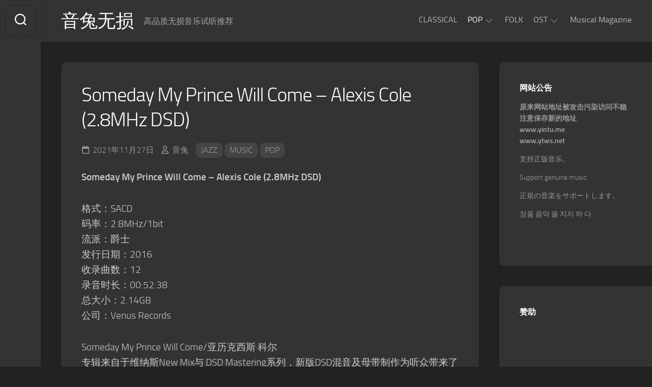

--- FILE ---
content_type: text/html; charset=UTF-8
request_url: https://www.ytws.net/archives/03/4899
body_size: 14180
content:
<!DOCTYPE html> 
<html class="no-js" lang="zh-Hans">

<head>
	<meta charset="UTF-8">
	<meta name="viewport" content="width=device-width, initial-scale=1.0">
	<link rel="profile" href="https://gmpg.org/xfn/11">
		
	<meta name='robots' content='index, follow, max-image-preview:large, max-snippet:-1, max-video-preview:-1' />
<script>document.documentElement.className = document.documentElement.className.replace("no-js","js");</script>

	<!-- This site is optimized with the Yoast SEO plugin v26.8 - https://yoast.com/product/yoast-seo-wordpress/ -->
	<title>Someday My Prince Will Come - Alexis Cole (2.8MHz DSD) - 音兔无损</title>
	<meta name="description" content="欢迎来到专为音乐发烧友打造的高品质无损音乐试听平台。我们提供海量的Hi-Res、DSD等高规格音频资源,涵盖古典、摇滚、爵士、流行、原声等多种音乐类型,满足你对音质与风格的极致追求。无论是黑胶级模拟音效,还是母带级数字录音,我们的高清音乐库都经过专业采样与整理。" />
	<link rel="canonical" href="https://www.ytws.net/archives/03/4899" />
	<meta property="og:locale" content="zh_CN" />
	<meta property="og:type" content="article" />
	<meta property="og:title" content="Someday My Prince Will Come - Alexis Cole (2.8MHz DSD) - 音兔无损" />
	<meta property="og:description" content="欢迎来到专为音乐发烧友打造的高品质无损音乐试听平台。我们提供海量的Hi-Res、DSD等高规格音频资源,涵盖古典、摇滚、爵士、流行、原声等多种音乐类型,满足你对音质与风格的极致追求。无论是黑胶级模拟音效,还是母带级数字录音,我们的高清音乐库都经过专业采样与整理。" />
	<meta property="og:url" content="https://www.ytws.net/archives/03/4899" />
	<meta property="og:site_name" content="音兔无损" />
	<meta property="article:published_time" content="2021-11-27T07:03:17+00:00" />
	<meta property="article:modified_time" content="2021-11-27T07:03:18+00:00" />
	<meta name="author" content="音兔" />
	<meta name="twitter:card" content="summary_large_image" />
	<meta name="twitter:label1" content="作者" />
	<meta name="twitter:data1" content="音兔" />
	<meta name="twitter:label2" content="预计阅读时间" />
	<meta name="twitter:data2" content="1 分" />
	<script type="application/ld+json" class="yoast-schema-graph">{"@context":"https://schema.org","@graph":[{"@type":"Article","@id":"https://www.ytws.net/archives/03/4899#article","isPartOf":{"@id":"https://www.ytws.net/archives/03/4899"},"author":{"name":"音兔","@id":"https://www.ytws.net/#/schema/person/0bcf174f701d67be0163af01e4be099d"},"headline":"Someday My Prince Will Come &#8211; Alexis Cole (2.8MHz DSD)","datePublished":"2021-11-27T07:03:17+00:00","dateModified":"2021-11-27T07:03:18+00:00","mainEntityOfPage":{"@id":"https://www.ytws.net/archives/03/4899"},"wordCount":148,"publisher":{"@id":"https://www.ytws.net/#/schema/person/0bcf174f701d67be0163af01e4be099d"},"keywords":["Alexis Cole","SACD"],"articleSection":["JAZZ","MUSIC","POP"],"inLanguage":"zh-Hans"},{"@type":"WebPage","@id":"https://www.ytws.net/archives/03/4899","url":"https://www.ytws.net/archives/03/4899","name":"Someday My Prince Will Come - Alexis Cole (2.8MHz DSD) - 音兔无损","isPartOf":{"@id":"https://www.ytws.net/#website"},"datePublished":"2021-11-27T07:03:17+00:00","dateModified":"2021-11-27T07:03:18+00:00","description":"欢迎来到专为音乐发烧友打造的高品质无损音乐试听平台。我们提供海量的Hi-Res、DSD等高规格音频资源,涵盖古典、摇滚、爵士、流行、原声等多种音乐类型,满足你对音质与风格的极致追求。无论是黑胶级模拟音效,还是母带级数字录音,我们的高清音乐库都经过专业采样与整理。","breadcrumb":{"@id":"https://www.ytws.net/archives/03/4899#breadcrumb"},"inLanguage":"zh-Hans","potentialAction":[{"@type":"ReadAction","target":["https://www.ytws.net/archives/03/4899"]}]},{"@type":"BreadcrumbList","@id":"https://www.ytws.net/archives/03/4899#breadcrumb","itemListElement":[{"@type":"ListItem","position":1,"name":"首页","item":"https://www.ytws.net/"},{"@type":"ListItem","position":2,"name":"Someday My Prince Will Come &#8211; Alexis Cole (2.8MHz DSD)"}]},{"@type":"WebSite","@id":"https://www.ytws.net/#website","url":"https://www.ytws.net/","name":"音兔无损","description":"高品质无损音乐试听推荐","publisher":{"@id":"https://www.ytws.net/#/schema/person/0bcf174f701d67be0163af01e4be099d"},"alternateName":"音兔无损","potentialAction":[{"@type":"SearchAction","target":{"@type":"EntryPoint","urlTemplate":"https://www.ytws.net/?s={search_term_string}"},"query-input":{"@type":"PropertyValueSpecification","valueRequired":true,"valueName":"search_term_string"}}],"inLanguage":"zh-Hans"},{"@type":["Person","Organization"],"@id":"https://www.ytws.net/#/schema/person/0bcf174f701d67be0163af01e4be099d","name":"音兔","image":{"@type":"ImageObject","inLanguage":"zh-Hans","@id":"https://www.ytws.net/#/schema/person/image/","url":"https://secure.gravatar.com/avatar/4929ac99f418fb8d34ab7c6089401761bc1ba621a3d0e48bc730c1e923c787ea?s=96&d=mm&r=g","contentUrl":"https://secure.gravatar.com/avatar/4929ac99f418fb8d34ab7c6089401761bc1ba621a3d0e48bc730c1e923c787ea?s=96&d=mm&r=g","caption":"音兔"},"logo":{"@id":"https://www.ytws.net/#/schema/person/image/"},"sameAs":["http://111.170.148.177:21080"],"url":"https://www.ytws.net/archives/author/yintu"}]}</script>
	<!-- / Yoast SEO plugin. -->


<link rel='dns-prefetch' href='//www.ytws.net' />
<link rel="alternate" type="application/rss+xml" title="音兔无损 &raquo; Feed" href="https://www.ytws.net/feed" />
<link rel="alternate" type="application/rss+xml" title="音兔无损 &raquo; 评论 Feed" href="https://www.ytws.net/comments/feed" />
<link rel="alternate" title="oEmbed (JSON)" type="application/json+oembed" href="https://www.ytws.net/wp-json/oembed/1.0/embed?url=https%3A%2F%2Fwww.ytws.net%2Farchives%2F03%2F4899" />
<link rel="alternate" title="oEmbed (XML)" type="text/xml+oembed" href="https://www.ytws.net/wp-json/oembed/1.0/embed?url=https%3A%2F%2Fwww.ytws.net%2Farchives%2F03%2F4899&#038;format=xml" />
<style id='wp-img-auto-sizes-contain-inline-css' type='text/css'>
img:is([sizes=auto i],[sizes^="auto," i]){contain-intrinsic-size:3000px 1500px}
/*# sourceURL=wp-img-auto-sizes-contain-inline-css */
</style>
<style id='wp-emoji-styles-inline-css' type='text/css'>

	img.wp-smiley, img.emoji {
		display: inline !important;
		border: none !important;
		box-shadow: none !important;
		height: 1em !important;
		width: 1em !important;
		margin: 0 0.07em !important;
		vertical-align: -0.1em !important;
		background: none !important;
		padding: 0 !important;
	}
/*# sourceURL=wp-emoji-styles-inline-css */
</style>
<style id='wp-block-library-inline-css' type='text/css'>
:root{--wp-block-synced-color:#7a00df;--wp-block-synced-color--rgb:122,0,223;--wp-bound-block-color:var(--wp-block-synced-color);--wp-editor-canvas-background:#ddd;--wp-admin-theme-color:#007cba;--wp-admin-theme-color--rgb:0,124,186;--wp-admin-theme-color-darker-10:#006ba1;--wp-admin-theme-color-darker-10--rgb:0,107,160.5;--wp-admin-theme-color-darker-20:#005a87;--wp-admin-theme-color-darker-20--rgb:0,90,135;--wp-admin-border-width-focus:2px}@media (min-resolution:192dpi){:root{--wp-admin-border-width-focus:1.5px}}.wp-element-button{cursor:pointer}:root .has-very-light-gray-background-color{background-color:#eee}:root .has-very-dark-gray-background-color{background-color:#313131}:root .has-very-light-gray-color{color:#eee}:root .has-very-dark-gray-color{color:#313131}:root .has-vivid-green-cyan-to-vivid-cyan-blue-gradient-background{background:linear-gradient(135deg,#00d084,#0693e3)}:root .has-purple-crush-gradient-background{background:linear-gradient(135deg,#34e2e4,#4721fb 50%,#ab1dfe)}:root .has-hazy-dawn-gradient-background{background:linear-gradient(135deg,#faaca8,#dad0ec)}:root .has-subdued-olive-gradient-background{background:linear-gradient(135deg,#fafae1,#67a671)}:root .has-atomic-cream-gradient-background{background:linear-gradient(135deg,#fdd79a,#004a59)}:root .has-nightshade-gradient-background{background:linear-gradient(135deg,#330968,#31cdcf)}:root .has-midnight-gradient-background{background:linear-gradient(135deg,#020381,#2874fc)}:root{--wp--preset--font-size--normal:16px;--wp--preset--font-size--huge:42px}.has-regular-font-size{font-size:1em}.has-larger-font-size{font-size:2.625em}.has-normal-font-size{font-size:var(--wp--preset--font-size--normal)}.has-huge-font-size{font-size:var(--wp--preset--font-size--huge)}.has-text-align-center{text-align:center}.has-text-align-left{text-align:left}.has-text-align-right{text-align:right}.has-fit-text{white-space:nowrap!important}#end-resizable-editor-section{display:none}.aligncenter{clear:both}.items-justified-left{justify-content:flex-start}.items-justified-center{justify-content:center}.items-justified-right{justify-content:flex-end}.items-justified-space-between{justify-content:space-between}.screen-reader-text{border:0;clip-path:inset(50%);height:1px;margin:-1px;overflow:hidden;padding:0;position:absolute;width:1px;word-wrap:normal!important}.screen-reader-text:focus{background-color:#ddd;clip-path:none;color:#444;display:block;font-size:1em;height:auto;left:5px;line-height:normal;padding:15px 23px 14px;text-decoration:none;top:5px;width:auto;z-index:100000}html :where(.has-border-color){border-style:solid}html :where([style*=border-top-color]){border-top-style:solid}html :where([style*=border-right-color]){border-right-style:solid}html :where([style*=border-bottom-color]){border-bottom-style:solid}html :where([style*=border-left-color]){border-left-style:solid}html :where([style*=border-width]){border-style:solid}html :where([style*=border-top-width]){border-top-style:solid}html :where([style*=border-right-width]){border-right-style:solid}html :where([style*=border-bottom-width]){border-bottom-style:solid}html :where([style*=border-left-width]){border-left-style:solid}html :where(img[class*=wp-image-]){height:auto;max-width:100%}:where(figure){margin:0 0 1em}html :where(.is-position-sticky){--wp-admin--admin-bar--position-offset:var(--wp-admin--admin-bar--height,0px)}@media screen and (max-width:600px){html :where(.is-position-sticky){--wp-admin--admin-bar--position-offset:0px}}

/*# sourceURL=wp-block-library-inline-css */
</style><style id='wp-block-paragraph-inline-css' type='text/css'>
.is-small-text{font-size:.875em}.is-regular-text{font-size:1em}.is-large-text{font-size:2.25em}.is-larger-text{font-size:3em}.has-drop-cap:not(:focus):first-letter{float:left;font-size:8.4em;font-style:normal;font-weight:100;line-height:.68;margin:.05em .1em 0 0;text-transform:uppercase}body.rtl .has-drop-cap:not(:focus):first-letter{float:none;margin-left:.1em}p.has-drop-cap.has-background{overflow:hidden}:root :where(p.has-background){padding:1.25em 2.375em}:where(p.has-text-color:not(.has-link-color)) a{color:inherit}p.has-text-align-left[style*="writing-mode:vertical-lr"],p.has-text-align-right[style*="writing-mode:vertical-rl"]{rotate:180deg}
/*# sourceURL=https://www.ytws.net/wp-includes/blocks/paragraph/style.min.css */
</style>
<style id='wp-block-table-inline-css' type='text/css'>
.wp-block-table{overflow-x:auto}.wp-block-table table{border-collapse:collapse;width:100%}.wp-block-table thead{border-bottom:3px solid}.wp-block-table tfoot{border-top:3px solid}.wp-block-table td,.wp-block-table th{border:1px solid;padding:.5em}.wp-block-table .has-fixed-layout{table-layout:fixed;width:100%}.wp-block-table .has-fixed-layout td,.wp-block-table .has-fixed-layout th{word-break:break-word}.wp-block-table.aligncenter,.wp-block-table.alignleft,.wp-block-table.alignright{display:table;width:auto}.wp-block-table.aligncenter td,.wp-block-table.aligncenter th,.wp-block-table.alignleft td,.wp-block-table.alignleft th,.wp-block-table.alignright td,.wp-block-table.alignright th{word-break:break-word}.wp-block-table .has-subtle-light-gray-background-color{background-color:#f3f4f5}.wp-block-table .has-subtle-pale-green-background-color{background-color:#e9fbe5}.wp-block-table .has-subtle-pale-blue-background-color{background-color:#e7f5fe}.wp-block-table .has-subtle-pale-pink-background-color{background-color:#fcf0ef}.wp-block-table.is-style-stripes{background-color:initial;border-collapse:inherit;border-spacing:0}.wp-block-table.is-style-stripes tbody tr:nth-child(odd){background-color:#f0f0f0}.wp-block-table.is-style-stripes.has-subtle-light-gray-background-color tbody tr:nth-child(odd){background-color:#f3f4f5}.wp-block-table.is-style-stripes.has-subtle-pale-green-background-color tbody tr:nth-child(odd){background-color:#e9fbe5}.wp-block-table.is-style-stripes.has-subtle-pale-blue-background-color tbody tr:nth-child(odd){background-color:#e7f5fe}.wp-block-table.is-style-stripes.has-subtle-pale-pink-background-color tbody tr:nth-child(odd){background-color:#fcf0ef}.wp-block-table.is-style-stripes td,.wp-block-table.is-style-stripes th{border-color:#0000}.wp-block-table.is-style-stripes{border-bottom:1px solid #f0f0f0}.wp-block-table .has-border-color td,.wp-block-table .has-border-color th,.wp-block-table .has-border-color tr,.wp-block-table .has-border-color>*{border-color:inherit}.wp-block-table table[style*=border-top-color] tr:first-child,.wp-block-table table[style*=border-top-color] tr:first-child td,.wp-block-table table[style*=border-top-color] tr:first-child th,.wp-block-table table[style*=border-top-color]>*,.wp-block-table table[style*=border-top-color]>* td,.wp-block-table table[style*=border-top-color]>* th{border-top-color:inherit}.wp-block-table table[style*=border-top-color] tr:not(:first-child){border-top-color:initial}.wp-block-table table[style*=border-right-color] td:last-child,.wp-block-table table[style*=border-right-color] th,.wp-block-table table[style*=border-right-color] tr,.wp-block-table table[style*=border-right-color]>*{border-right-color:inherit}.wp-block-table table[style*=border-bottom-color] tr:last-child,.wp-block-table table[style*=border-bottom-color] tr:last-child td,.wp-block-table table[style*=border-bottom-color] tr:last-child th,.wp-block-table table[style*=border-bottom-color]>*,.wp-block-table table[style*=border-bottom-color]>* td,.wp-block-table table[style*=border-bottom-color]>* th{border-bottom-color:inherit}.wp-block-table table[style*=border-bottom-color] tr:not(:last-child){border-bottom-color:initial}.wp-block-table table[style*=border-left-color] td:first-child,.wp-block-table table[style*=border-left-color] th,.wp-block-table table[style*=border-left-color] tr,.wp-block-table table[style*=border-left-color]>*{border-left-color:inherit}.wp-block-table table[style*=border-style] td,.wp-block-table table[style*=border-style] th,.wp-block-table table[style*=border-style] tr,.wp-block-table table[style*=border-style]>*{border-style:inherit}.wp-block-table table[style*=border-width] td,.wp-block-table table[style*=border-width] th,.wp-block-table table[style*=border-width] tr,.wp-block-table table[style*=border-width]>*{border-style:inherit;border-width:inherit}
/*# sourceURL=https://www.ytws.net/wp-includes/blocks/table/style.min.css */
</style>
<style id='global-styles-inline-css' type='text/css'>
:root{--wp--preset--aspect-ratio--square: 1;--wp--preset--aspect-ratio--4-3: 4/3;--wp--preset--aspect-ratio--3-4: 3/4;--wp--preset--aspect-ratio--3-2: 3/2;--wp--preset--aspect-ratio--2-3: 2/3;--wp--preset--aspect-ratio--16-9: 16/9;--wp--preset--aspect-ratio--9-16: 9/16;--wp--preset--color--black: #000000;--wp--preset--color--cyan-bluish-gray: #abb8c3;--wp--preset--color--white: #ffffff;--wp--preset--color--pale-pink: #f78da7;--wp--preset--color--vivid-red: #cf2e2e;--wp--preset--color--luminous-vivid-orange: #ff6900;--wp--preset--color--luminous-vivid-amber: #fcb900;--wp--preset--color--light-green-cyan: #7bdcb5;--wp--preset--color--vivid-green-cyan: #00d084;--wp--preset--color--pale-cyan-blue: #8ed1fc;--wp--preset--color--vivid-cyan-blue: #0693e3;--wp--preset--color--vivid-purple: #9b51e0;--wp--preset--gradient--vivid-cyan-blue-to-vivid-purple: linear-gradient(135deg,rgb(6,147,227) 0%,rgb(155,81,224) 100%);--wp--preset--gradient--light-green-cyan-to-vivid-green-cyan: linear-gradient(135deg,rgb(122,220,180) 0%,rgb(0,208,130) 100%);--wp--preset--gradient--luminous-vivid-amber-to-luminous-vivid-orange: linear-gradient(135deg,rgb(252,185,0) 0%,rgb(255,105,0) 100%);--wp--preset--gradient--luminous-vivid-orange-to-vivid-red: linear-gradient(135deg,rgb(255,105,0) 0%,rgb(207,46,46) 100%);--wp--preset--gradient--very-light-gray-to-cyan-bluish-gray: linear-gradient(135deg,rgb(238,238,238) 0%,rgb(169,184,195) 100%);--wp--preset--gradient--cool-to-warm-spectrum: linear-gradient(135deg,rgb(74,234,220) 0%,rgb(151,120,209) 20%,rgb(207,42,186) 40%,rgb(238,44,130) 60%,rgb(251,105,98) 80%,rgb(254,248,76) 100%);--wp--preset--gradient--blush-light-purple: linear-gradient(135deg,rgb(255,206,236) 0%,rgb(152,150,240) 100%);--wp--preset--gradient--blush-bordeaux: linear-gradient(135deg,rgb(254,205,165) 0%,rgb(254,45,45) 50%,rgb(107,0,62) 100%);--wp--preset--gradient--luminous-dusk: linear-gradient(135deg,rgb(255,203,112) 0%,rgb(199,81,192) 50%,rgb(65,88,208) 100%);--wp--preset--gradient--pale-ocean: linear-gradient(135deg,rgb(255,245,203) 0%,rgb(182,227,212) 50%,rgb(51,167,181) 100%);--wp--preset--gradient--electric-grass: linear-gradient(135deg,rgb(202,248,128) 0%,rgb(113,206,126) 100%);--wp--preset--gradient--midnight: linear-gradient(135deg,rgb(2,3,129) 0%,rgb(40,116,252) 100%);--wp--preset--font-size--small: 13px;--wp--preset--font-size--medium: 20px;--wp--preset--font-size--large: 36px;--wp--preset--font-size--x-large: 42px;--wp--preset--spacing--20: 0.44rem;--wp--preset--spacing--30: 0.67rem;--wp--preset--spacing--40: 1rem;--wp--preset--spacing--50: 1.5rem;--wp--preset--spacing--60: 2.25rem;--wp--preset--spacing--70: 3.38rem;--wp--preset--spacing--80: 5.06rem;--wp--preset--shadow--natural: 6px 6px 9px rgba(0, 0, 0, 0.2);--wp--preset--shadow--deep: 12px 12px 50px rgba(0, 0, 0, 0.4);--wp--preset--shadow--sharp: 6px 6px 0px rgba(0, 0, 0, 0.2);--wp--preset--shadow--outlined: 6px 6px 0px -3px rgb(255, 255, 255), 6px 6px rgb(0, 0, 0);--wp--preset--shadow--crisp: 6px 6px 0px rgb(0, 0, 0);}:where(.is-layout-flex){gap: 0.5em;}:where(.is-layout-grid){gap: 0.5em;}body .is-layout-flex{display: flex;}.is-layout-flex{flex-wrap: wrap;align-items: center;}.is-layout-flex > :is(*, div){margin: 0;}body .is-layout-grid{display: grid;}.is-layout-grid > :is(*, div){margin: 0;}:where(.wp-block-columns.is-layout-flex){gap: 2em;}:where(.wp-block-columns.is-layout-grid){gap: 2em;}:where(.wp-block-post-template.is-layout-flex){gap: 1.25em;}:where(.wp-block-post-template.is-layout-grid){gap: 1.25em;}.has-black-color{color: var(--wp--preset--color--black) !important;}.has-cyan-bluish-gray-color{color: var(--wp--preset--color--cyan-bluish-gray) !important;}.has-white-color{color: var(--wp--preset--color--white) !important;}.has-pale-pink-color{color: var(--wp--preset--color--pale-pink) !important;}.has-vivid-red-color{color: var(--wp--preset--color--vivid-red) !important;}.has-luminous-vivid-orange-color{color: var(--wp--preset--color--luminous-vivid-orange) !important;}.has-luminous-vivid-amber-color{color: var(--wp--preset--color--luminous-vivid-amber) !important;}.has-light-green-cyan-color{color: var(--wp--preset--color--light-green-cyan) !important;}.has-vivid-green-cyan-color{color: var(--wp--preset--color--vivid-green-cyan) !important;}.has-pale-cyan-blue-color{color: var(--wp--preset--color--pale-cyan-blue) !important;}.has-vivid-cyan-blue-color{color: var(--wp--preset--color--vivid-cyan-blue) !important;}.has-vivid-purple-color{color: var(--wp--preset--color--vivid-purple) !important;}.has-black-background-color{background-color: var(--wp--preset--color--black) !important;}.has-cyan-bluish-gray-background-color{background-color: var(--wp--preset--color--cyan-bluish-gray) !important;}.has-white-background-color{background-color: var(--wp--preset--color--white) !important;}.has-pale-pink-background-color{background-color: var(--wp--preset--color--pale-pink) !important;}.has-vivid-red-background-color{background-color: var(--wp--preset--color--vivid-red) !important;}.has-luminous-vivid-orange-background-color{background-color: var(--wp--preset--color--luminous-vivid-orange) !important;}.has-luminous-vivid-amber-background-color{background-color: var(--wp--preset--color--luminous-vivid-amber) !important;}.has-light-green-cyan-background-color{background-color: var(--wp--preset--color--light-green-cyan) !important;}.has-vivid-green-cyan-background-color{background-color: var(--wp--preset--color--vivid-green-cyan) !important;}.has-pale-cyan-blue-background-color{background-color: var(--wp--preset--color--pale-cyan-blue) !important;}.has-vivid-cyan-blue-background-color{background-color: var(--wp--preset--color--vivid-cyan-blue) !important;}.has-vivid-purple-background-color{background-color: var(--wp--preset--color--vivid-purple) !important;}.has-black-border-color{border-color: var(--wp--preset--color--black) !important;}.has-cyan-bluish-gray-border-color{border-color: var(--wp--preset--color--cyan-bluish-gray) !important;}.has-white-border-color{border-color: var(--wp--preset--color--white) !important;}.has-pale-pink-border-color{border-color: var(--wp--preset--color--pale-pink) !important;}.has-vivid-red-border-color{border-color: var(--wp--preset--color--vivid-red) !important;}.has-luminous-vivid-orange-border-color{border-color: var(--wp--preset--color--luminous-vivid-orange) !important;}.has-luminous-vivid-amber-border-color{border-color: var(--wp--preset--color--luminous-vivid-amber) !important;}.has-light-green-cyan-border-color{border-color: var(--wp--preset--color--light-green-cyan) !important;}.has-vivid-green-cyan-border-color{border-color: var(--wp--preset--color--vivid-green-cyan) !important;}.has-pale-cyan-blue-border-color{border-color: var(--wp--preset--color--pale-cyan-blue) !important;}.has-vivid-cyan-blue-border-color{border-color: var(--wp--preset--color--vivid-cyan-blue) !important;}.has-vivid-purple-border-color{border-color: var(--wp--preset--color--vivid-purple) !important;}.has-vivid-cyan-blue-to-vivid-purple-gradient-background{background: var(--wp--preset--gradient--vivid-cyan-blue-to-vivid-purple) !important;}.has-light-green-cyan-to-vivid-green-cyan-gradient-background{background: var(--wp--preset--gradient--light-green-cyan-to-vivid-green-cyan) !important;}.has-luminous-vivid-amber-to-luminous-vivid-orange-gradient-background{background: var(--wp--preset--gradient--luminous-vivid-amber-to-luminous-vivid-orange) !important;}.has-luminous-vivid-orange-to-vivid-red-gradient-background{background: var(--wp--preset--gradient--luminous-vivid-orange-to-vivid-red) !important;}.has-very-light-gray-to-cyan-bluish-gray-gradient-background{background: var(--wp--preset--gradient--very-light-gray-to-cyan-bluish-gray) !important;}.has-cool-to-warm-spectrum-gradient-background{background: var(--wp--preset--gradient--cool-to-warm-spectrum) !important;}.has-blush-light-purple-gradient-background{background: var(--wp--preset--gradient--blush-light-purple) !important;}.has-blush-bordeaux-gradient-background{background: var(--wp--preset--gradient--blush-bordeaux) !important;}.has-luminous-dusk-gradient-background{background: var(--wp--preset--gradient--luminous-dusk) !important;}.has-pale-ocean-gradient-background{background: var(--wp--preset--gradient--pale-ocean) !important;}.has-electric-grass-gradient-background{background: var(--wp--preset--gradient--electric-grass) !important;}.has-midnight-gradient-background{background: var(--wp--preset--gradient--midnight) !important;}.has-small-font-size{font-size: var(--wp--preset--font-size--small) !important;}.has-medium-font-size{font-size: var(--wp--preset--font-size--medium) !important;}.has-large-font-size{font-size: var(--wp--preset--font-size--large) !important;}.has-x-large-font-size{font-size: var(--wp--preset--font-size--x-large) !important;}
/*# sourceURL=global-styles-inline-css */
</style>

<style id='classic-theme-styles-inline-css' type='text/css'>
/*! This file is auto-generated */
.wp-block-button__link{color:#fff;background-color:#32373c;border-radius:9999px;box-shadow:none;text-decoration:none;padding:calc(.667em + 2px) calc(1.333em + 2px);font-size:1.125em}.wp-block-file__button{background:#32373c;color:#fff;text-decoration:none}
/*# sourceURL=/wp-includes/css/classic-themes.min.css */
</style>
<link rel='stylesheet' id='gridzone-style-css' href='https://www.ytws.net/wp-content/themes/gridzone/style.css?ver=6.9' type='text/css' media='all' />
<link rel='stylesheet' id='gridzone-responsive-css' href='https://www.ytws.net/wp-content/themes/gridzone/responsive.css?ver=6.9' type='text/css' media='all' />
<link rel='stylesheet' id='gridzone-dark-css' href='https://www.ytws.net/wp-content/themes/gridzone/dark.css?ver=6.9' type='text/css' media='all' />
<link rel='stylesheet' id='gridzone-font-awesome-css' href='https://www.ytws.net/wp-content/themes/gridzone/fonts/all.min.css?ver=6.9' type='text/css' media='all' />
<script type="text/javascript" src="https://www.ytws.net/wp-includes/js/jquery/jquery.min.js?ver=3.7.1" id="jquery-core-js"></script>
<script type="text/javascript" src="https://www.ytws.net/wp-includes/js/jquery/jquery-migrate.min.js?ver=3.4.1" id="jquery-migrate-js"></script>
<script type="text/javascript" src="https://www.ytws.net/wp-content/themes/gridzone/js/slick.min.js?ver=6.9" id="gridzone-slick-js"></script>
<link rel="https://api.w.org/" href="https://www.ytws.net/wp-json/" /><link rel="alternate" title="JSON" type="application/json" href="https://www.ytws.net/wp-json/wp/v2/posts/4899" /><link rel="EditURI" type="application/rsd+xml" title="RSD" href="https://www.ytws.net/xmlrpc.php?rsd" />
<meta name="generator" content="WordPress 6.9" />
<link rel='shortlink' href='https://www.ytws.net/?p=4899' />
<link rel="icon" href="https://www.ytws.net/wp-content/uploads/2025/12/icon-150x150.jpeg" sizes="32x32" />
<link rel="icon" href="https://www.ytws.net/wp-content/uploads/2025/12/icon-200x200.jpeg" sizes="192x192" />
<link rel="apple-touch-icon" href="https://www.ytws.net/wp-content/uploads/2025/12/icon-200x200.jpeg" />
<meta name="msapplication-TileImage" content="https://www.ytws.net/wp-content/uploads/2025/12/icon-300x300.jpeg" />
<style id="kirki-inline-styles"></style></head>

<body class="wp-singular post-template-default single single-post postid-4899 single-format-standard wp-theme-gridzone col-2cl full-width mobile-menu logged-out">


<a class="skip-link screen-reader-text" href="#page">Skip to content</a>

<div id="wrapper">
	
	<div id="header-sticky">
		<header id="header" class="hide-on-scroll-down nav-menu-dropdown-left">

			<div class="group">
				<p class="site-title"><a href="https://www.ytws.net/" rel="home">音兔无损</a></p>
									<p class="site-description">高品质无损音乐试听推荐</p>
								
									<div id="wrap-nav-header" class="wrap-nav">
								<nav id="nav-header-nav" class="main-navigation nav-menu">
			<button class="menu-toggle" aria-controls="primary-menu" aria-expanded="false">
				<span class="screen-reader-text">Expand Menu</span><div class="menu-toggle-icon"><span></span><span></span><span></span></div>			</button>
			<div class="menu-%e8%8f%9c%e5%8d%95-container"><ul id="nav-header" class="menu"><li id="menu-item-13620" class="menu-item menu-item-type-taxonomy menu-item-object-category menu-item-13620"><span class="menu-item-wrapper"><a href="https://www.ytws.net/archives/category/music/classical-music">CLASSICAL</a></span></li>
<li id="menu-item-13621" class="menu-item menu-item-type-taxonomy menu-item-object-category current-post-ancestor current-menu-parent current-post-parent menu-item-has-children menu-item-13621"><span class="menu-item-wrapper has-arrow"><a href="https://www.ytws.net/archives/category/music/pop-music"><span class="screen-reader-text">Current Page Parent </span>POP</a><button onClick="alxMediaMenu.toggleItem(this)"><span class="screen-reader-text">Toggle Child Menu</span><svg class="svg-icon" aria-hidden="true" role="img" focusable="false" xmlns="http://www.w3.org/2000/svg" width="14" height="8" viewBox="0 0 20 12"><polygon fill="" fill-rule="evenodd" points="1319.899 365.778 1327.678 358 1329.799 360.121 1319.899 370.021 1310 360.121 1312.121 358" transform="translate(-1310 -358)"></polygon></svg></button></span>
<ul class="sub-menu">
	<li id="menu-item-13622" class="menu-item menu-item-type-taxonomy menu-item-object-category current-post-ancestor current-menu-parent current-post-parent menu-item-13622"><span class="menu-item-wrapper"><a href="https://www.ytws.net/archives/category/music/pop-music/jazz"><span class="screen-reader-text">Current Page Parent </span>JAZZ</a></span></li>
	<li id="menu-item-13623" class="menu-item menu-item-type-taxonomy menu-item-object-category menu-item-13623"><span class="menu-item-wrapper"><a href="https://www.ytws.net/archives/category/music/pop-music/rock-music">ROCK</a></span></li>
	<li id="menu-item-13628" class="menu-item menu-item-type-taxonomy menu-item-object-category menu-item-13628"><span class="menu-item-wrapper"><a href="https://www.ytws.net/archives/category/music/pop-music/rb">R&amp;B</a></span></li>
</ul>
</li>
<li id="menu-item-13626" class="menu-item menu-item-type-taxonomy menu-item-object-category menu-item-13626"><span class="menu-item-wrapper"><a href="https://www.ytws.net/archives/category/music/folk-music">FOLK</a></span></li>
<li id="menu-item-13624" class="menu-item menu-item-type-taxonomy menu-item-object-category menu-item-has-children menu-item-13624"><span class="menu-item-wrapper has-arrow"><a href="https://www.ytws.net/archives/category/music/original-voice">OST</a><button onClick="alxMediaMenu.toggleItem(this)"><span class="screen-reader-text">Toggle Child Menu</span><svg class="svg-icon" aria-hidden="true" role="img" focusable="false" xmlns="http://www.w3.org/2000/svg" width="14" height="8" viewBox="0 0 20 12"><polygon fill="" fill-rule="evenodd" points="1319.899 365.778 1327.678 358 1329.799 360.121 1319.899 370.021 1310 360.121 1312.121 358" transform="translate(-1310 -358)"></polygon></svg></button></span>
<ul class="sub-menu">
	<li id="menu-item-13630" class="menu-item menu-item-type-taxonomy menu-item-object-category menu-item-13630"><span class="menu-item-wrapper"><a href="https://www.ytws.net/archives/category/music/original-voice/movie_ost">Movie OST</a></span></li>
	<li id="menu-item-13629" class="menu-item menu-item-type-taxonomy menu-item-object-category menu-item-13629"><span class="menu-item-wrapper"><a href="https://www.ytws.net/archives/category/music/original-voice/%e6%b8%b8%e6%88%8f%e5%8e%9f%e5%a3%b0">Game OST</a></span></li>
</ul>
</li>
<li id="menu-item-13627" class="menu-item menu-item-type-taxonomy menu-item-object-category menu-item-13627"><span class="menu-item-wrapper"><a href="https://www.ytws.net/archives/category/musical-magazine">Musical Magazine</a></span></li>
</ul></div>		</nav>
							</div>
								
									<div id="wrap-nav-mobile" class="wrap-nav">
								<nav id="nav-mobile-nav" class="main-navigation nav-menu">
			<button class="menu-toggle" aria-controls="primary-menu" aria-expanded="false">
				<span class="screen-reader-text">Expand Menu</span><div class="menu-toggle-icon"><span></span><span></span><span></span></div>			</button>
			<div class="menu-%e8%8f%9c%e5%8d%95-container"><ul id="nav-mobile" class="menu"><li class="menu-item menu-item-type-taxonomy menu-item-object-category menu-item-13620"><span class="menu-item-wrapper"><a href="https://www.ytws.net/archives/category/music/classical-music">CLASSICAL</a></span></li>
<li class="menu-item menu-item-type-taxonomy menu-item-object-category current-post-ancestor current-menu-parent current-post-parent menu-item-has-children menu-item-13621"><span class="menu-item-wrapper has-arrow"><a href="https://www.ytws.net/archives/category/music/pop-music"><span class="screen-reader-text">Current Page Parent </span>POP</a><button onClick="alxMediaMenu.toggleItem(this)"><span class="screen-reader-text">Toggle Child Menu</span><svg class="svg-icon" aria-hidden="true" role="img" focusable="false" xmlns="http://www.w3.org/2000/svg" width="14" height="8" viewBox="0 0 20 12"><polygon fill="" fill-rule="evenodd" points="1319.899 365.778 1327.678 358 1329.799 360.121 1319.899 370.021 1310 360.121 1312.121 358" transform="translate(-1310 -358)"></polygon></svg></button></span>
<ul class="sub-menu">
	<li class="menu-item menu-item-type-taxonomy menu-item-object-category current-post-ancestor current-menu-parent current-post-parent menu-item-13622"><span class="menu-item-wrapper"><a href="https://www.ytws.net/archives/category/music/pop-music/jazz"><span class="screen-reader-text">Current Page Parent </span>JAZZ</a></span></li>
	<li class="menu-item menu-item-type-taxonomy menu-item-object-category menu-item-13623"><span class="menu-item-wrapper"><a href="https://www.ytws.net/archives/category/music/pop-music/rock-music">ROCK</a></span></li>
	<li class="menu-item menu-item-type-taxonomy menu-item-object-category menu-item-13628"><span class="menu-item-wrapper"><a href="https://www.ytws.net/archives/category/music/pop-music/rb">R&amp;B</a></span></li>
</ul>
</li>
<li class="menu-item menu-item-type-taxonomy menu-item-object-category menu-item-13626"><span class="menu-item-wrapper"><a href="https://www.ytws.net/archives/category/music/folk-music">FOLK</a></span></li>
<li class="menu-item menu-item-type-taxonomy menu-item-object-category menu-item-has-children menu-item-13624"><span class="menu-item-wrapper has-arrow"><a href="https://www.ytws.net/archives/category/music/original-voice">OST</a><button onClick="alxMediaMenu.toggleItem(this)"><span class="screen-reader-text">Toggle Child Menu</span><svg class="svg-icon" aria-hidden="true" role="img" focusable="false" xmlns="http://www.w3.org/2000/svg" width="14" height="8" viewBox="0 0 20 12"><polygon fill="" fill-rule="evenodd" points="1319.899 365.778 1327.678 358 1329.799 360.121 1319.899 370.021 1310 360.121 1312.121 358" transform="translate(-1310 -358)"></polygon></svg></button></span>
<ul class="sub-menu">
	<li class="menu-item menu-item-type-taxonomy menu-item-object-category menu-item-13630"><span class="menu-item-wrapper"><a href="https://www.ytws.net/archives/category/music/original-voice/movie_ost">Movie OST</a></span></li>
	<li class="menu-item menu-item-type-taxonomy menu-item-object-category menu-item-13629"><span class="menu-item-wrapper"><a href="https://www.ytws.net/archives/category/music/original-voice/%e6%b8%b8%e6%88%8f%e5%8e%9f%e5%a3%b0">Game OST</a></span></li>
</ul>
</li>
<li class="menu-item menu-item-type-taxonomy menu-item-object-category menu-item-13627"><span class="menu-item-wrapper"><a href="https://www.ytws.net/archives/category/musical-magazine">Musical Magazine</a></span></li>
</ul></div>		</nav>
							</div>
								
			</div>
			
		</header><!--/#header-->
	</div><!--/#header-sticky-->
	
	<div class="sidebar s2 group">
					<div class="search-trap-focus">
				<button class="toggle-search" data-target=".search-trap-focus">
					<svg class="svg-icon" id="svg-search" aria-hidden="true" role="img" focusable="false" xmlns="http://www.w3.org/2000/svg" width="23" height="23" viewBox="0 0 23 23"><path d="M38.710696,48.0601792 L43,52.3494831 L41.3494831,54 L37.0601792,49.710696 C35.2632422,51.1481185 32.9839107,52.0076499 30.5038249,52.0076499 C24.7027226,52.0076499 20,47.3049272 20,41.5038249 C20,35.7027226 24.7027226,31 30.5038249,31 C36.3049272,31 41.0076499,35.7027226 41.0076499,41.5038249 C41.0076499,43.9839107 40.1481185,46.2632422 38.710696,48.0601792 Z M36.3875844,47.1716785 C37.8030221,45.7026647 38.6734666,43.7048964 38.6734666,41.5038249 C38.6734666,36.9918565 35.0157934,33.3341833 30.5038249,33.3341833 C25.9918565,33.3341833 22.3341833,36.9918565 22.3341833,41.5038249 C22.3341833,46.0157934 25.9918565,49.6734666 30.5038249,49.6734666 C32.7048964,49.6734666 34.7026647,48.8030221 36.1716785,47.3875844 C36.2023931,47.347638 36.2360451,47.3092237 36.2726343,47.2726343 C36.3092237,47.2360451 36.347638,47.2023931 36.3875844,47.1716785 Z" transform="translate(-20 -31)"></path></svg>
					<svg class="svg-icon" id="svg-close" aria-hidden="true" role="img" focusable="false" xmlns="http://www.w3.org/2000/svg" width="23" height="23" viewBox="0 0 16 16"><polygon fill="" fill-rule="evenodd" points="6.852 7.649 .399 1.195 1.445 .149 7.899 6.602 14.352 .149 15.399 1.195 8.945 7.649 15.399 14.102 14.352 15.149 7.899 8.695 1.445 15.149 .399 14.102"></polygon></svg>
				</button>
				<div class="search-expand">
					<div class="search-expand-inner">
						<form method="get" class="searchform themeform" action="https://www.ytws.net/">
	<div>
		<input type="text" class="search" name="s" onblur="if(this.value=='')this.value='To search type and hit enter';" onfocus="if(this.value=='To search type and hit enter')this.value='';" value="To search type and hit enter" />
	</div>
</form>					</div>
				</div>
			</div>
					</div>
	
	
	<div class="container" id="page">
		<div class="container-inner">			
			<div class="main">
				<div class="main-inner group">
<div class="content">
	
			<article id="post-4899" class="post-4899 post type-post status-publish format-standard hentry category-jazz category-music category-pop-music tag-alexis-cole tag-sacd">	
			
			<div class="post-wrapper group">
				<div class="entry-media">
									</div>
				<header class="entry-header group">
					<h1 class="entry-title">Someday My Prince Will Come &#8211; Alexis Cole (2.8MHz DSD)</h1>
					<div class="entry-meta">
						<span class="entry-date"><i class="far fa-calendar"></i>2021年11月27日</span>
												<span class="entry-author"><i class="far fa-user"></i><a href="https://www.ytws.net/archives/author/yintu" title="由 音兔 发布" rel="author">音兔</a></span>
						<span class="entry-category"><a href="https://www.ytws.net/archives/category/music/pop-music/jazz" rel="category tag">JAZZ</a> <a href="https://www.ytws.net/archives/category/music" rel="category tag">MUSIC</a> <a href="https://www.ytws.net/archives/category/music/pop-music" rel="category tag">POP</a></span>
					</div>
				</header>
				<div class="entry-content">
					<div class="entry themeform">	
						
<p><strong>Someday My Prince Will Come &#8211; Alexis Cole (2.8MHz DSD)</strong></p>



<p>格式：SACD<br>码率：2.8MHz/1bit<br>流派：爵士<br>发行日期：2016<br>收录曲数：12<br>录音时长：00:52:38<br>总大小：2.14GB<br>公司：Venus Records</p>



<p>Someday&nbsp;My&nbsp;Prince&nbsp;Will&nbsp;Come/亚历克西斯·科尔<br>专辑来自于维纳斯New&nbsp;Mix与&nbsp;DSD&nbsp;Mastering系列，新版DSD混音及母带制作为听众带来了超次元的爵士乐盛宴，&nbsp;纽约女歌唱家亚历克西斯·科尔在这张专辑中深情演唱了从迪士尼动画作品中精选出来的动人情歌，请您敬享这盛情之作！<br>2009年5月9、10日在纽约录制<br>亚历克西斯·科尔（主唱）<br>Fred&nbsp;Hersch&nbsp;(钢琴)<br>Steve&nbsp;Raspina&nbsp;(贝斯)<br>Matt&nbsp;Wilson&nbsp;(鼓)<br>Gregoire&nbsp;Murray&nbsp;(口</p>



<figure id="bootstrap-table" class="wp-block-table"><table><thead><tr><th>曲目</th><th>时长</th></tr></thead><tbody><tr><td>For Now For Always〜「The Parent Trap」</td><td>00:04:10</td></tr><tr><td>Home Is Where The Hearts Is〜「Tale Spin」</td><td>00:02:37</td></tr><tr><td>If I Never Knew You〜「Pocahontas」</td><td>00:03:56</td></tr><tr><td>La La Ru〜「Lady and the Tramp」</td><td>00:03:46</td></tr><tr><td>Let Me Be Good To You〜「The Adventures of the Great Mouse Detective」</td><td>00:04:43</td></tr><tr><td>Love〜「Robin Hood」</td><td>00:05:13</td></tr><tr><td>Once Upon A Dream〜「Sleeping Beauty」</td><td>00:02:59</td></tr><tr><td>Remember When〜「101 Dalmatians」</td><td>00:05:31</td></tr><tr><td>So This Is Love〜「Cinderella」</td><td>00:04:26</td></tr><tr><td>Someday My Prince Will Come〜「Snow White and the Seven Dwarfs」</td><td>00:05:00</td></tr><tr><td>The Second Star To The Right〜「Peter Pan」</td><td>00:05:33</td></tr><tr><td>When You Wish Upon A Star〜「Pinocchio」</td><td>00:04:37</td></tr></tbody></table></figure>



<p>1vqiXx0AnijcXarU0_ZVlGw?29ja</p>



<p>神秘代码使用方法前往兔圈查看 <a href="https://q.intooo.com/" target="_blank" rel="noreferrer noopener">https://q.intooo.com/</a>。<br>如果存在资源缺失的情况，前往兔圈反馈。<a href="https://q.intooo.com/d/4/24" target="_blank" rel="noreferrer noopener">https://q.intooo.com/d/4/24</a></p>



<ins class="adsbygoogle" style="display:block; text-align:center;" data-ad-layout="in-article" data-ad-format="fluid" data-ad-client="ca-pub-2163946762354057" data-ad-slot="3247841600"></ins>
<script>
     (adsbygoogle = window.adsbygoogle || []).push({});
</script>



<p><strong>Call for corresponding copyright protection<br>This site only provides a brief introduction to music and some of their own understanding of music<br>Music download service and connection are not provided. Copyright is respected. Please go to the official website for download<br>If the above Music profile or album cover picture infringes your rights and interests<br>You can contact me to delete it now <a href="mailto:servic@intooo.com">servic@intooo.com</a></strong></p>
												<div class="clear"></div>				
					</div><!--/.entry-->
				</div>
				<div class="entry-footer group">
					
					<p class="post-tags"><span>Tags:</span> <a href="https://www.ytws.net/archives/tag/alexis-cole" rel="tag">Alexis Cole</a><a href="https://www.ytws.net/archives/tag/sacd" rel="tag">SACD</a></p>					
					<div class="clear"></div>
					
										
										
						<ul class="post-nav group">
		<li class="next"><a href="https://www.ytws.net/archives/06/4903" rel="next"><i class="fas fa-chevron-right"></i><strong>Next</strong> <span>迷宫 (Labyrinths)</span></a></li>
		<li class="previous"><a href="https://www.ytws.net/archives/10/4893" rel="prev"><i class="fas fa-chevron-left"></i><strong>Previous</strong> <span>Alexis Cole &#8211; Close Your Eyes</span></a></li>
	</ul>

										
				</div>
			</div>

		</article><!--/.post-->

		
<div class="masonry">
	
		<article id="post-11158" class="masonry-item group post-11158 post type-post status-publish format-standard has-post-thumbnail hentry category-classical-music category-music tag-dg tag-flac tag-hi-res tag-vikingur-olafsson">	
		<div class="masonry-inner">
			
			<div class="entry-top">
				<a class="entry-thumbnail" href="https://www.ytws.net/archives/10/11158">
											<img width="500" height="347" src="https://www.ytws.net/wp-content/uploads/2024/10/image-28-1-500x347.png" class="attachment-gridzone-medium size-gridzone-medium wp-post-image" alt="" decoding="async" fetchpriority="high" />																								</a>
				<div class="entry-category"><a href="https://www.ytws.net/archives/category/music/classical-music" rel="category tag">CLASSICAL</a> <a href="https://www.ytws.net/archives/category/music" rel="category tag">MUSIC</a></div>
			</div>
			<h2 class="entry-title">
				<a href="https://www.ytws.net/archives/10/11158" rel="bookmark">Víkingur Ólafsson &#8211; Continuum</a>
			</h2><!--/.entry-title-->
			
			<ul class="entry-meta group">
				<li class="entry-date"><i class="far fa-calendar"></i> 2024年10月20日</li>
							</ul>
		
		</div>
	</article><!--/.post-->	
		<article id="post-11580" class="masonry-item group post-11580 post type-post status-publish format-standard has-post-thumbnail hentry category-music category-pop-music tag-flac tag-hi-res tag-kokia">	
		<div class="masonry-inner">
			
			<div class="entry-top">
				<a class="entry-thumbnail" href="https://www.ytws.net/archives/44/11580">
											<img width="520" height="347" src="https://www.ytws.net/wp-content/uploads/2024/12/image-4-1-520x347.png" class="attachment-gridzone-medium size-gridzone-medium wp-post-image" alt="" decoding="async" />																								</a>
				<div class="entry-category"><a href="https://www.ytws.net/archives/category/music" rel="category tag">MUSIC</a> <a href="https://www.ytws.net/archives/category/music/pop-music" rel="category tag">POP</a></div>
			</div>
			<h2 class="entry-title">
				<a href="https://www.ytws.net/archives/44/11580" rel="bookmark">KOKIA &#8211; essence -25th Anniversary All Time Best-</a>
			</h2><!--/.entry-title-->
			
			<ul class="entry-meta group">
				<li class="entry-date"><i class="far fa-calendar"></i> 2024年12月3日</li>
							</ul>
		
		</div>
	</article><!--/.post-->	
		<article id="post-5322" class="masonry-item group post-5322 post type-post status-publish format-standard hentry category-classical-music category-music tag-flac tag-florian-uhlig tag-yoosin-park">	
		<div class="masonry-inner">
			
			<div class="entry-top">
				<a class="entry-thumbnail" href="https://www.ytws.net/archives/34/5322">
											<img src="https://www.ytws.net/wp-content/themes/gridzone/img/thumb-medium.png" alt="Yoosin Park, Florian Uhlig &#8211; Dichterliebe" />
																								</a>
				<div class="entry-category"><a href="https://www.ytws.net/archives/category/music/classical-music" rel="category tag">CLASSICAL</a> <a href="https://www.ytws.net/archives/category/music" rel="category tag">MUSIC</a></div>
			</div>
			<h2 class="entry-title">
				<a href="https://www.ytws.net/archives/34/5322" rel="bookmark">Yoosin Park, Florian Uhlig &#8211; Dichterliebe</a>
			</h2><!--/.entry-title-->
			
			<ul class="entry-meta group">
				<li class="entry-date"><i class="far fa-calendar"></i> 2022年3月12日</li>
							</ul>
		
		</div>
	</article><!--/.post-->	
		<article id="post-231" class="masonry-item group post-231 post type-post status-publish format-standard has-post-thumbnail hentry category-classical-music category-music tag-flac tag-hi-res tag-1012">	
		<div class="masonry-inner">
			
			<div class="entry-top">
				<a class="entry-thumbnail" href="https://www.ytws.net/archives/42/231">
											<img width="520" height="347" src="https://www.ytws.net/wp-content/uploads/2020/03/e294bb1739ae3570b97e23098446c788-2-520x347.jpg" class="attachment-gridzone-medium size-gridzone-medium wp-post-image" alt="" decoding="async" />																								</a>
				<div class="entry-category"><a href="https://www.ytws.net/archives/category/music/classical-music" rel="category tag">CLASSICAL</a> <a href="https://www.ytws.net/archives/category/music" rel="category tag">MUSIC</a></div>
			</div>
			<h2 class="entry-title">
				<a href="https://www.ytws.net/archives/42/231" rel="bookmark">FREEDOM PIANO STORIES 4（豆瓣评分9.1分）</a>
			</h2><!--/.entry-title-->
			
			<ul class="entry-meta group">
				<li class="entry-date"><i class="far fa-calendar"></i> 2020年3月15日</li>
							</ul>
		
		</div>
	</article><!--/.post-->	
		
</div>

		
</div><!--/.content-->


	<div class="sidebar s1">
		
		<div class="sidebar-content">

			<div id="text-2" class="widget widget_text"><h3 class="group"><span>网站公告</span></h3>			<div class="textwidget"><p><strong>原来网站地址被攻击污染访问不稳<br />
</strong><strong>注意保存新的地址<br />
</strong><strong><a href="http://www.yintu.me">www.yintu.me</a><br />
</strong><a href="http://www.ytws.net"><strong>www.ytws.net</strong></a></p>
<p>支持正版音乐。</p>
<p>Support genuine music.</p>
<p>正規の音楽をサポートします。</p>
<p>정품 음악 을 지지 하 다.</p>
<p>&nbsp;</p>
</div>
		</div><div id="custom_html-2" class="widget_text widget widget_custom_html"><h3 class="group"><span>赞助</span></h3><div class="textwidget custom-html-widget"><script async src="https://pagead2.googlesyndication.com/pagead/js/adsbygoogle.js?client=ca-pub-2163946762354057"
     crossorigin="anonymous"></script>
<!-- 音兔侧边栏纵向广告 -->
<ins class="adsbygoogle"
     style="display:block"
     data-ad-client="ca-pub-2163946762354057"
     data-ad-slot="5461934846"
     data-ad-format="auto"
     data-full-width-responsive="true"></ins>
<script>
     (adsbygoogle = window.adsbygoogle || []).push({});
</script></div></div><div id="categories-2" class="widget widget_categories"><h3 class="group"><span>分类</span></h3>
			<ul>
					<li class="cat-item cat-item-2"><a href="https://www.ytws.net/archives/category/collection">Collection</a> (16)
</li>
	<li class="cat-item cat-item-3"><a href="https://www.ytws.net/archives/category/music">MUSIC</a> (2,737)
<ul class='children'>
	<li class="cat-item cat-item-11"><a href="https://www.ytws.net/archives/category/music/classical-music">CLASSICAL</a> (1,774)
</li>
	<li class="cat-item cat-item-13"><a href="https://www.ytws.net/archives/category/music/folk-music">FOLK</a> (75)
</li>
	<li class="cat-item cat-item-6"><a href="https://www.ytws.net/archives/category/music/original-voice">OST</a> (97)
	<ul class='children'>
	<li class="cat-item cat-item-14"><a href="https://www.ytws.net/archives/category/music/original-voice/%e6%b8%b8%e6%88%8f%e5%8e%9f%e5%a3%b0">Game OST</a> (5)
</li>
	<li class="cat-item cat-item-16"><a href="https://www.ytws.net/archives/category/music/original-voice/movie_ost">Movie OST</a> (71)
</li>
	</ul>
</li>
	<li class="cat-item cat-item-7"><a href="https://www.ytws.net/archives/category/music/pop-music">POP</a> (808)
	<ul class='children'>
	<li class="cat-item cat-item-15"><a href="https://www.ytws.net/archives/category/music/pop-music/jazz">JAZZ</a> (224)
</li>
	<li class="cat-item cat-item-8"><a href="https://www.ytws.net/archives/category/music/pop-music/rb">R&amp;B</a> (11)
</li>
	<li class="cat-item cat-item-9"><a href="https://www.ytws.net/archives/category/music/pop-music/rock-music">ROCK</a> (91)
</li>
	</ul>
</li>
</ul>
</li>
	<li class="cat-item cat-item-4"><a href="https://www.ytws.net/archives/category/musical-magazine">Musical Magazine</a> (47)
</li>
	<li class="cat-item cat-item-5"><a href="https://www.ytws.net/archives/category/mv">MV</a> (7)
<ul class='children'>
	<li class="cat-item cat-item-12"><a href="https://www.ytws.net/archives/category/mv/concert">CONCERT</a> (1)
</li>
	<li class="cat-item cat-item-10"><a href="https://www.ytws.net/archives/category/mv/vocal_concert">VOCAL CONCERT</a> (5)
</li>
</ul>
</li>
	<li class="cat-item cat-item-1"><a href="https://www.ytws.net/archives/category/uncategorized">未分类</a> (19)
</li>
			</ul>

			</div>			
		</div><!--/.sidebar-content-->
		
	</div><!--/.sidebar-->
	

				</div><!--/.main-inner-->
			</div><!--/.main-->	
		</div><!--/.container-inner-->
	</div><!--/.container-->
	
	<div class="clear"></div>
	
	<footer id="footer">
	
					
				
		<div id="footer-widgets">
				
			<div class="pad group">
													
				<div class="footer-widget-1 grid one-third ">
					<div id="custom_html-3" class="widget_text widget widget_custom_html"><h3 class="group"><span>友情链接</span></h3><div class="textwidget custom-html-widget"><a href="https://xueyu521.cn/">雪域工作室</a>
|
<a href="https://www.feisumao.com/">免费电影</a></div></div>				</div>
				
																		
				<div class="footer-widget-2 grid one-third ">
					<div id="custom_html-4" class="widget_text widget widget_custom_html"><div class="textwidget custom-html-widget"><!-- Google tag (gtag.js) -->
<script async src="https://www.googletagmanager.com/gtag/js?id=G-HHVTVSMGNY"></script>
<script>
  window.dataLayer = window.dataLayer || [];
  function gtag(){dataLayer.push(arguments);}
  gtag('js', new Date());

  gtag('config', 'G-HHVTVSMGNY');
</script>
<script async src="https://pagead2.googlesyndication.com/pagead/js/adsbygoogle.js?client=ca-pub-2163946762354057"
     crossorigin="anonymous"></script></div></div>				</div>
				
																					</div><!--/.pad-->

		</div><!--/#footer-widgets-->	
				
		<div id="footer-bottom">
			
			<a id="back-to-top" href="#"><i class="fas fa-angle-up"></i></a>
				
			<div class="pad group">
				
				<div class="grid one-full">
					
										
					<div id="copyright">
													<p>音兔无损 &copy; 2026. All Rights Reserved.</p>
											</div><!--/#copyright-->
					
										
										
				</div>
							
			</div><!--/.pad-->

		</div><!--/#footer-bottom-->

	</footer><!--/#footer-->
	
</div><!--/#wrapper-->

<script type="speculationrules">
{"prefetch":[{"source":"document","where":{"and":[{"href_matches":"/*"},{"not":{"href_matches":["/wp-*.php","/wp-admin/*","/wp-content/uploads/*","/wp-content/*","/wp-content/plugins/*","/wp-content/themes/gridzone/*","/*\\?(.+)"]}},{"not":{"selector_matches":"a[rel~=\"nofollow\"]"}},{"not":{"selector_matches":".no-prefetch, .no-prefetch a"}}]},"eagerness":"conservative"}]}
</script>
	<script>
	/(trident|msie)/i.test(navigator.userAgent)&&document.getElementById&&window.addEventListener&&window.addEventListener("hashchange",function(){var t,e=location.hash.substring(1);/^[A-z0-9_-]+$/.test(e)&&(t=document.getElementById(e))&&(/^(?:a|select|input|button|textarea)$/i.test(t.tagName)||(t.tabIndex=-1),t.focus())},!1);
	</script>
	<script type="text/javascript" src="https://www.ytws.net/wp-content/themes/gridzone/js/jquery.fitvids.js?ver=6.9" id="gridzone-fitvids-js"></script>
<script type="text/javascript" src="https://www.ytws.net/wp-content/themes/gridzone/js/jq-sticky-anything.min.js?ver=6.9" id="gridzone-jq-sticky-anything-js"></script>
<script type="text/javascript" src="https://www.ytws.net/wp-content/themes/gridzone/js/imagesloaded.pkgd.min.js?ver=6.9" id="gridzone-imagesloaded-js"></script>
<script type="text/javascript" src="https://www.ytws.net/wp-content/themes/gridzone/js/masonry.pkgd.min.js?ver=6.9" id="gridzone-masonry-js"></script>
<script type="text/javascript" src="https://www.ytws.net/wp-content/themes/gridzone/js/scripts.js?ver=6.9" id="gridzone-scripts-js"></script>
<script type="text/javascript" src="https://www.ytws.net/wp-content/themes/gridzone/js/nav.js?ver=1760927119" id="gridzone-nav-script-js"></script>
<script id="wp-emoji-settings" type="application/json">
{"baseUrl":"https://s.w.org/images/core/emoji/17.0.2/72x72/","ext":".png","svgUrl":"https://s.w.org/images/core/emoji/17.0.2/svg/","svgExt":".svg","source":{"concatemoji":"https://www.ytws.net/wp-includes/js/wp-emoji-release.min.js?ver=6.9"}}
</script>
<script type="module">
/* <![CDATA[ */
/*! This file is auto-generated */
const a=JSON.parse(document.getElementById("wp-emoji-settings").textContent),o=(window._wpemojiSettings=a,"wpEmojiSettingsSupports"),s=["flag","emoji"];function i(e){try{var t={supportTests:e,timestamp:(new Date).valueOf()};sessionStorage.setItem(o,JSON.stringify(t))}catch(e){}}function c(e,t,n){e.clearRect(0,0,e.canvas.width,e.canvas.height),e.fillText(t,0,0);t=new Uint32Array(e.getImageData(0,0,e.canvas.width,e.canvas.height).data);e.clearRect(0,0,e.canvas.width,e.canvas.height),e.fillText(n,0,0);const a=new Uint32Array(e.getImageData(0,0,e.canvas.width,e.canvas.height).data);return t.every((e,t)=>e===a[t])}function p(e,t){e.clearRect(0,0,e.canvas.width,e.canvas.height),e.fillText(t,0,0);var n=e.getImageData(16,16,1,1);for(let e=0;e<n.data.length;e++)if(0!==n.data[e])return!1;return!0}function u(e,t,n,a){switch(t){case"flag":return n(e,"\ud83c\udff3\ufe0f\u200d\u26a7\ufe0f","\ud83c\udff3\ufe0f\u200b\u26a7\ufe0f")?!1:!n(e,"\ud83c\udde8\ud83c\uddf6","\ud83c\udde8\u200b\ud83c\uddf6")&&!n(e,"\ud83c\udff4\udb40\udc67\udb40\udc62\udb40\udc65\udb40\udc6e\udb40\udc67\udb40\udc7f","\ud83c\udff4\u200b\udb40\udc67\u200b\udb40\udc62\u200b\udb40\udc65\u200b\udb40\udc6e\u200b\udb40\udc67\u200b\udb40\udc7f");case"emoji":return!a(e,"\ud83e\u1fac8")}return!1}function f(e,t,n,a){let r;const o=(r="undefined"!=typeof WorkerGlobalScope&&self instanceof WorkerGlobalScope?new OffscreenCanvas(300,150):document.createElement("canvas")).getContext("2d",{willReadFrequently:!0}),s=(o.textBaseline="top",o.font="600 32px Arial",{});return e.forEach(e=>{s[e]=t(o,e,n,a)}),s}function r(e){var t=document.createElement("script");t.src=e,t.defer=!0,document.head.appendChild(t)}a.supports={everything:!0,everythingExceptFlag:!0},new Promise(t=>{let n=function(){try{var e=JSON.parse(sessionStorage.getItem(o));if("object"==typeof e&&"number"==typeof e.timestamp&&(new Date).valueOf()<e.timestamp+604800&&"object"==typeof e.supportTests)return e.supportTests}catch(e){}return null}();if(!n){if("undefined"!=typeof Worker&&"undefined"!=typeof OffscreenCanvas&&"undefined"!=typeof URL&&URL.createObjectURL&&"undefined"!=typeof Blob)try{var e="postMessage("+f.toString()+"("+[JSON.stringify(s),u.toString(),c.toString(),p.toString()].join(",")+"));",a=new Blob([e],{type:"text/javascript"});const r=new Worker(URL.createObjectURL(a),{name:"wpTestEmojiSupports"});return void(r.onmessage=e=>{i(n=e.data),r.terminate(),t(n)})}catch(e){}i(n=f(s,u,c,p))}t(n)}).then(e=>{for(const n in e)a.supports[n]=e[n],a.supports.everything=a.supports.everything&&a.supports[n],"flag"!==n&&(a.supports.everythingExceptFlag=a.supports.everythingExceptFlag&&a.supports[n]);var t;a.supports.everythingExceptFlag=a.supports.everythingExceptFlag&&!a.supports.flag,a.supports.everything||((t=a.source||{}).concatemoji?r(t.concatemoji):t.wpemoji&&t.twemoji&&(r(t.twemoji),r(t.wpemoji)))});
//# sourceURL=https://www.ytws.net/wp-includes/js/wp-emoji-loader.min.js
/* ]]> */
</script>
</body>
</html>
<!-- Dynamic page generated in 0.221 seconds. -->
<!-- Cached page generated by WP-Super-Cache on 2026-01-26 11:27:40 -->

<!-- Compression = gzip -->

--- FILE ---
content_type: text/html; charset=utf-8
request_url: https://www.google.com/recaptcha/api2/aframe
body_size: 266
content:
<!DOCTYPE HTML><html><head><meta http-equiv="content-type" content="text/html; charset=UTF-8"></head><body><script nonce="Z1G459-yxpp_Merds6lUIA">/** Anti-fraud and anti-abuse applications only. See google.com/recaptcha */ try{var clients={'sodar':'https://pagead2.googlesyndication.com/pagead/sodar?'};window.addEventListener("message",function(a){try{if(a.source===window.parent){var b=JSON.parse(a.data);var c=clients[b['id']];if(c){var d=document.createElement('img');d.src=c+b['params']+'&rc='+(localStorage.getItem("rc::a")?sessionStorage.getItem("rc::b"):"");window.document.body.appendChild(d);sessionStorage.setItem("rc::e",parseInt(sessionStorage.getItem("rc::e")||0)+1);localStorage.setItem("rc::h",'1769547143177');}}}catch(b){}});window.parent.postMessage("_grecaptcha_ready", "*");}catch(b){}</script></body></html>